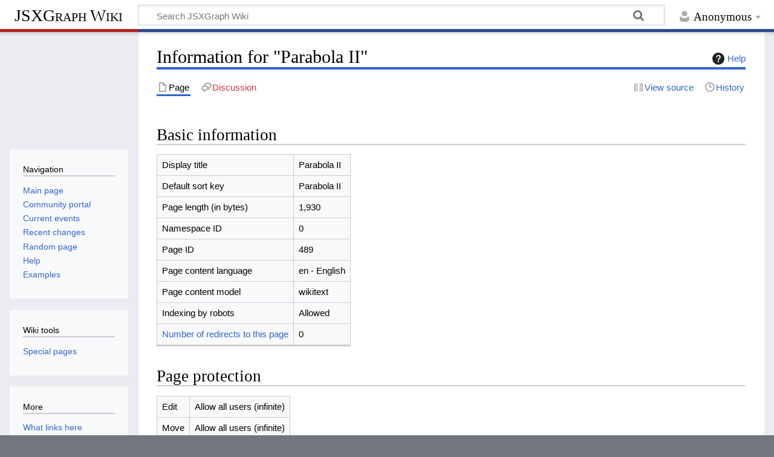

--- FILE ---
content_type: text/html; charset=UTF-8
request_url: https://jsxgraph.org/wiki/index.php?title=Parabola_II&action=info
body_size: 4407
content:
<!DOCTYPE html>
<html class="client-nojs" lang="en" dir="ltr">
<head>
<meta charset="UTF-8">
<title>Information for "Parabola II" - JSXGraph Wiki</title>
<script>document.documentElement.className="client-js";RLCONF={"wgBreakFrames":true,"wgSeparatorTransformTable":["",""],"wgDigitTransformTable":["",""],"wgDefaultDateFormat":"dmy","wgMonthNames":["","January","February","March","April","May","June","July","August","September","October","November","December"],"wgRequestId":"23f7ab59ef435b2389efb734","wgCanonicalNamespace":"","wgCanonicalSpecialPageName":false,"wgNamespaceNumber":0,"wgPageName":"Parabola_II","wgTitle":"Parabola II","wgCurRevisionId":7505,"wgRevisionId":0,"wgArticleId":489,"wgIsArticle":false,"wgIsRedirect":false,"wgAction":"info","wgUserName":null,"wgUserGroups":["*"],"wgCategories":[],"wgPageViewLanguage":"en","wgPageContentLanguage":"en","wgPageContentModel":"wikitext","wgRelevantPageName":"Parabola_II","wgRelevantArticleId":489,"wgIsProbablyEditable":false,"wgRelevantPageIsProbablyEditable":false,"wgRestrictionEdit":[],"wgRestrictionMove":[],"wgSmjUseCdn":true,"wgSmjUseChem":true,"wgSmjDisplayMath":[["$$","$$"],["\\[","\\]"]],"wgSmjExtraInlineMath":[["\\(","\\)"]],"wgSmjScale":1,"wgSmjEnableMenu":true,"wgSmjDisplayAlign":"left"};
RLSTATE={"site.styles":"ready","user.styles":"ready","user":"ready","user.options":"loading","mediawiki.interface.helpers.styles":"ready","mediawiki.action.styles":"ready","mediawiki.helplink":"ready","skins.timeless":"ready"};RLPAGEMODULES=["ext.SimpleMathJax","site","mediawiki.page.ready","skins.timeless.js"];</script>
<script>(RLQ=window.RLQ||[]).push(function(){mw.loader.impl(function(){return["user.options@12s5i",function($,jQuery,require,module){mw.user.tokens.set({"patrolToken":"+\\","watchToken":"+\\","csrfToken":"+\\"});
}];});});</script>
<link rel="stylesheet" href="/wiki/load.php?lang=en&amp;modules=mediawiki.action.styles%7Cmediawiki.helplink%7Cmediawiki.interface.helpers.styles%7Cskins.timeless&amp;only=styles&amp;skin=timeless">
<script async="" src="/wiki/load.php?lang=en&amp;modules=startup&amp;only=scripts&amp;raw=1&amp;skin=timeless"></script>
<!--[if IE]><link rel="stylesheet" href="/wiki/skins/Timeless/resources/IE9fixes.css?ffe73" media="screen"><![endif]-->
<meta name="generator" content="MediaWiki 1.43.1">
<meta name="robots" content="noindex,nofollow,max-image-preview:standard">
<meta name="format-detection" content="telephone=no">
<meta name="viewport" content="width=device-width, initial-scale=1.0, user-scalable=yes, minimum-scale=0.25, maximum-scale=5.0">
<link rel="search" type="application/opensearchdescription+xml" href="/wiki/rest.php/v1/search" title="JSXGraph Wiki (en)">
<link rel="EditURI" type="application/rsd+xml" href="//jsxgraph.org/wiki/api.php?action=rsd">
<link rel="license" href="http://www.gnu.org/copyleft/fdl.html">
<link rel="alternate" type="application/atom+xml" title="JSXGraph Wiki Atom feed" href="/wiki/index.php?title=Special:RecentChanges&amp;feed=atom">
</head>
<body class="mediawiki ltr sitedir-ltr mw-hide-empty-elt ns-0 ns-subject page-Parabola_II rootpage-Parabola_II skin-timeless action-info skin--responsive"><div id="mw-wrapper"><div id="mw-header-container" class="ts-container"><div id="mw-header" class="ts-inner"><div id="user-tools"><div id="personal"><h2><span>Anonymous</span></h2><div id="personal-inner" class="dropdown"><div role="navigation" class="mw-portlet" id="p-personal" title="User menu" aria-labelledby="p-personal-label"><h3 id="p-personal-label" lang="en" dir="ltr">Not logged in</h3><div class="mw-portlet-body"><ul lang="en" dir="ltr"><li id="pt-login" class="mw-list-item"><a href="/wiki/index.php?title=Special:UserLogin&amp;returnto=Parabola+II&amp;returntoquery=action%3Dinfo" title="You are encouraged to log in; however, it is not mandatory [o]" accesskey="o"><span>Log in</span></a></li></ul></div></div></div></div></div><div id="p-logo-text" class="mw-portlet" role="banner"><a id="p-banner" class="mw-wiki-title" href="/wiki/index.php?title=Main_Page">JSXGraph Wiki</a></div><div class="mw-portlet" id="p-search"><h3 lang="en" dir="ltr"><label for="searchInput">Search</label></h3><form action="/wiki/index.php" id="searchform"><div id="simpleSearch"><div id="searchInput-container"><input type="search" name="search" placeholder="Search JSXGraph Wiki" aria-label="Search JSXGraph Wiki" autocapitalize="sentences" title="Search JSXGraph Wiki [f]" accesskey="f" id="searchInput"></div><input type="hidden" value="Special:Search" name="title"><input class="searchButton mw-fallbackSearchButton" type="submit" name="fulltext" title="Search the pages for this text" id="mw-searchButton" value="Search"><input class="searchButton" type="submit" name="go" title="Go to a page with this exact name if it exists" id="searchButton" value="Go"></div></form></div></div><div class="visualClear"></div></div><div id="mw-header-hack" class="color-bar"><div class="color-middle-container"><div class="color-middle"></div></div><div class="color-left"></div><div class="color-right"></div></div><div id="mw-header-nav-hack"><div class="color-bar"><div class="color-middle-container"><div class="color-middle"></div></div><div class="color-left"></div><div class="color-right"></div></div></div><div id="menus-cover"></div><div id="mw-content-container" class="ts-container"><div id="mw-content-block" class="ts-inner"><div id="mw-content-wrapper"><div id="mw-content"><div id="content" class="mw-body" role="main"><div class="mw-indicators">
<div id="mw-indicator-mw-helplink" class="mw-indicator"><a href="https://www.mediawiki.org/wiki/Special:MyLanguage/Page_information" target="_blank" class="mw-helplink"><span class="mw-helplink-icon"></span>Help</a></div>
</div>
<h1 id="firstHeading" class="firstHeading mw-first-heading">Information for "Parabola II"</h1><div id="bodyContentOuter"><div id="siteSub">From JSXGraph Wiki</div><div id="mw-page-header-links"><div role="navigation" class="mw-portlet tools-inline" id="p-namespaces" aria-labelledby="p-namespaces-label"><h3 id="p-namespaces-label" lang="en" dir="ltr">Namespaces</h3><div class="mw-portlet-body"><ul lang="en" dir="ltr"><li id="ca-nstab-main" class="selected mw-list-item"><a href="/wiki/index.php?title=Parabola_II" title="View the content page [c]" accesskey="c"><span>Page</span></a></li><li id="ca-talk" class="new mw-list-item"><a href="/wiki/index.php?title=Talk:Parabola_II&amp;action=edit&amp;redlink=1" rel="discussion" class="new" title="Discussion about the content page (page does not exist) [t]" accesskey="t"><span>Discussion</span></a></li></ul></div></div><div role="navigation" class="mw-portlet tools-inline" id="p-more" aria-labelledby="p-more-label"><h3 id="p-more-label" lang="en" dir="ltr">More</h3><div class="mw-portlet-body"><ul lang="en" dir="ltr"><li id="ca-more" class="dropdown-toggle mw-list-item"><span>More</span></li></ul></div></div><div role="navigation" class="mw-portlet tools-inline" id="p-views" aria-labelledby="p-views-label"><h3 id="p-views-label" lang="en" dir="ltr">Page actions</h3><div class="mw-portlet-body"><ul lang="en" dir="ltr"><li id="ca-view" class="mw-list-item"><a href="/wiki/index.php?title=Parabola_II"><span>Read</span></a></li><li id="ca-viewsource" class="mw-list-item"><a href="/wiki/index.php?title=Parabola_II&amp;action=edit" title="This page is protected.&#10;You can view its source [e]" accesskey="e"><span>View source</span></a></li><li id="ca-history" class="mw-list-item"><a href="/wiki/index.php?title=Parabola_II&amp;action=history" title="Past revisions of this page [h]" accesskey="h"><span>History</span></a></li></ul></div></div></div><div class="visualClear"></div><div id="bodyContent"><div id="contentSub"><div id="mw-content-subtitle"></div></div><div id="mw-content-text" class="mw-body-content"><h2 id="Basic_information"><span id="mw-pageinfo-header-basic"></span>Basic information</h2>
<table class="wikitable mw-page-info">
<tr id="mw-pageinfo-display-title" style="vertical-align: top;"><td>Display title</td><td>Parabola II</td></tr>
<tr id="mw-pageinfo-default-sort" style="vertical-align: top;"><td>Default sort key</td><td>Parabola II</td></tr>
<tr id="mw-pageinfo-length" style="vertical-align: top;"><td>Page length (in bytes)</td><td>1,930</td></tr>
<tr id="mw-pageinfo-namespace-id" style="vertical-align: top;"><td>Namespace ID</td><td>0</td></tr>
<tr id="mw-pageinfo-article-id" style="vertical-align: top;"><td>Page ID</td><td>489</td></tr>
<tr style="vertical-align: top;"><td>Page content language</td><td>en - English</td></tr>
<tr id="mw-pageinfo-content-model" style="vertical-align: top;"><td>Page content model</td><td>wikitext</td></tr>
<tr id="mw-pageinfo-robot-policy" style="vertical-align: top;"><td>Indexing by robots</td><td>Allowed</td></tr>
<tr style="vertical-align: top;"><td><a href="/wiki/index.php?title=Special:WhatLinksHere/Parabola_II&amp;hidelinks=1&amp;hidetrans=1" title="Special:WhatLinksHere/Parabola II">Number of redirects to this page</a></td><td>0</td></tr>
</table>
<h2 id="Page_protection"><span id="mw-pageinfo-header-restrictions"></span>Page protection</h2>
<table class="wikitable mw-page-info">
<tr id="mw-restriction-edit" style="vertical-align: top;"><td>Edit</td><td>Allow all users (infinite)</td></tr>
<tr id="mw-restriction-move" style="vertical-align: top;"><td>Move</td><td>Allow all users (infinite)</td></tr>
</table>
<a href="/wiki/index.php?title=Special:Log&amp;type=protect&amp;page=Parabola+II" title="Special:Log">View the protection log for this page.</a>
<h2 id="Edit_history"><span id="mw-pageinfo-header-edits"></span>Edit history</h2>
<table class="wikitable mw-page-info">
<tr id="mw-pageinfo-firstuser" style="vertical-align: top;"><td>Page creator</td><td><a href="/wiki/index.php?title=User:A_WASSERMANN&amp;action=edit&amp;redlink=1" class="new mw-userlink" title="User:A WASSERMANN (page does not exist)" data-mw-revid="7492"><bdi>A WASSERMANN</bdi></a> <span class="mw-usertoollinks">(<a href="/wiki/index.php?title=User_talk:A_WASSERMANN&amp;action=edit&amp;redlink=1" class="new mw-usertoollinks-talk" title="User talk:A WASSERMANN (page does not exist)">talk</a> | <a href="/wiki/index.php?title=Special:Contributions/A_WASSERMANN" class="mw-usertoollinks-contribs" title="Special:Contributions/A WASSERMANN">contribs</a>)</span></td></tr>
<tr id="mw-pageinfo-firsttime" style="vertical-align: top;"><td>Date of page creation</td><td><a href="/wiki/index.php?title=Parabola_II&amp;oldid=7492" title="Parabola II">12:59, 28 June 2021</a></td></tr>
<tr id="mw-pageinfo-lastuser" style="vertical-align: top;"><td>Latest editor</td><td><a href="/wiki/index.php?title=User:A_WASSERMANN&amp;action=edit&amp;redlink=1" class="new mw-userlink" title="User:A WASSERMANN (page does not exist)" data-mw-revid="7505"><bdi>A WASSERMANN</bdi></a> <span class="mw-usertoollinks">(<a href="/wiki/index.php?title=User_talk:A_WASSERMANN&amp;action=edit&amp;redlink=1" class="new mw-usertoollinks-talk" title="User talk:A WASSERMANN (page does not exist)">talk</a> | <a href="/wiki/index.php?title=Special:Contributions/A_WASSERMANN" class="mw-usertoollinks-contribs" title="Special:Contributions/A WASSERMANN">contribs</a>)</span></td></tr>
<tr id="mw-pageinfo-lasttime" style="vertical-align: top;"><td>Date of latest edit</td><td><a href="/wiki/index.php?title=Parabola_II&amp;oldid=7505" title="Parabola II">09:26, 29 June 2021</a></td></tr>
<tr id="mw-pageinfo-edits" style="vertical-align: top;"><td>Total number of edits</td><td>7</td></tr>
<tr id="mw-pageinfo-authors" style="vertical-align: top;"><td>Total number of distinct authors</td><td>1</td></tr>
<tr id="mw-pageinfo-recent-edits" style="vertical-align: top;"><td>Recent number of edits (within past 90 days)</td><td>0</td></tr>
<tr id="mw-pageinfo-recent-authors" style="vertical-align: top;"><td>Recent number of distinct authors</td><td>0</td></tr>
</table>
</div><div class="printfooter">
Retrieved from "<a dir="ltr" href="http://jsxgraph.org/wiki/index.php?title=Parabola_II">http://jsxgraph.org/wiki/index.php?title=Parabola_II</a>"</div>
<div class="visualClear"></div></div></div></div></div><div id="content-bottom-stuff"><div id="catlinks" class="catlinks catlinks-allhidden" data-mw="interface"></div></div></div><div id="mw-site-navigation"><div id="p-logo" class="mw-portlet" role="banner"><a class="mw-wiki-logo fallback" href="/wiki/index.php?title=Main_Page" title="Visit the main page"></a></div><div id="site-navigation" class="sidebar-chunk"><h2><span>Navigation</span></h2><div class="sidebar-inner"><div role="navigation" class="mw-portlet" id="p-navigation" aria-labelledby="p-navigation-label"><h3 id="p-navigation-label" lang="en" dir="ltr">Navigation</h3><div class="mw-portlet-body"><ul lang="en" dir="ltr"><li id="n-mainpage-description" class="mw-list-item"><a href="/wiki/index.php?title=Main_Page" title="Visit the main page [z]" accesskey="z"><span>Main page</span></a></li><li id="n-portal" class="mw-list-item"><a href="/wiki/index.php?title=JSXGraph_Wiki:Community_portal" title="About the project, what you can do, where to find things"><span>Community portal</span></a></li><li id="n-currentevents" class="mw-list-item"><a href="/wiki/index.php?title=JSXGraph_Wiki:Current_events" title="Find background information on current events"><span>Current events</span></a></li><li id="n-recentchanges" class="mw-list-item"><a href="/wiki/index.php?title=Special:RecentChanges" title="A list of recent changes in the wiki [r]" accesskey="r"><span>Recent changes</span></a></li><li id="n-randompage" class="mw-list-item"><a href="/wiki/index.php?title=Special:Random" title="Load a random page [x]" accesskey="x"><span>Random page</span></a></li><li id="n-help" class="mw-list-item"><a href="https://www.mediawiki.org/wiki/Special:MyLanguage/Help:Contents" title="The place to find out"><span>Help</span></a></li><li id="n-Examples" class="mw-list-item"><a href="/wiki/index.php?title=Category:Examples"><span>Examples</span></a></li></ul></div></div></div></div><div id="site-tools" class="sidebar-chunk"><h2><span>Wiki tools</span></h2><div class="sidebar-inner"><div role="navigation" class="mw-portlet" id="p-tb" aria-labelledby="p-tb-label"><h3 id="p-tb-label" lang="en" dir="ltr">Wiki tools</h3><div class="mw-portlet-body"><ul lang="en" dir="ltr"><li id="t-specialpages" class="mw-list-item"><a href="/wiki/index.php?title=Special:SpecialPages" title="A list of all special pages [q]" accesskey="q"><span>Special pages</span></a></li></ul></div></div></div></div></div><div id="mw-related-navigation"><div id="page-tools" class="sidebar-chunk"><h2><span>Page tools</span></h2><div class="sidebar-inner"><div role="navigation" class="mw-portlet emptyPortlet" id="p-cactions" title="More options" aria-labelledby="p-cactions-label"><h3 id="p-cactions-label" lang="en" dir="ltr">Page tools</h3><div class="mw-portlet-body"><ul lang="en" dir="ltr"></ul></div></div><div role="navigation" class="mw-portlet emptyPortlet" id="p-userpagetools" aria-labelledby="p-userpagetools-label"><h3 id="p-userpagetools-label" lang="en" dir="ltr">User page tools</h3><div class="mw-portlet-body"><ul lang="en" dir="ltr"></ul></div></div><div role="navigation" class="mw-portlet" id="p-pagemisc" aria-labelledby="p-pagemisc-label"><h3 id="p-pagemisc-label" lang="en" dir="ltr">More</h3><div class="mw-portlet-body"><ul lang="en" dir="ltr"><li id="t-whatlinkshere" class="mw-list-item"><a href="/wiki/index.php?title=Special:WhatLinksHere/Parabola_II" title="A list of all wiki pages that link here [j]" accesskey="j"><span>What links here</span></a></li><li id="t-recentchangeslinked" class="mw-list-item"><a href="/wiki/index.php?title=Special:RecentChangesLinked/Parabola_II" rel="nofollow" title="Recent changes in pages linked from this page [k]" accesskey="k"><span>Related changes</span></a></li><li id="t-info" class="mw-list-item"><a href="/wiki/index.php?title=Parabola_II&amp;action=info" title="More information about this page"><span>Page information</span></a></li><li id="t-pagelog" class="mw-list-item"><a href="/wiki/index.php?title=Special:Log&amp;page=Parabola+II"><span>Page logs</span></a></li></ul></div></div></div></div></div><div class="visualClear"></div></div></div><div id="mw-footer-container" class="mw-footer-container ts-container"><div id="mw-footer" class="mw-footer ts-inner" role="contentinfo" lang="en" dir="ltr"><ul id="footer-icons"><li id="footer-copyrightico" class="footer-icons"><a href="http://www.gnu.org/copyleft/fdl.html" class="cdx-button cdx-button--fake-button cdx-button--size-large cdx-button--fake-button--enabled"><img src="/wiki/resources/assets/licenses/gnu-fdl.png" alt="GNU Free Documentation License 1.2" width="88" height="31" loading="lazy"></a></li><li id="footer-poweredbyico" class="footer-icons"><a href="https://www.mediawiki.org/" class="cdx-button cdx-button--fake-button cdx-button--size-large cdx-button--fake-button--enabled"><img src="/wiki/resources/assets/poweredby_mediawiki.svg" alt="Powered by MediaWiki" width="88" height="31" loading="lazy"></a></li></ul><div id="footer-list"><ul id="footer-places"><li id="footer-places-privacy"><a href="/wiki/index.php?title=JSXGraph_Wiki:Privacy_policy">Privacy policy</a></li><li id="footer-places-about"><a href="/wiki/index.php?title=JSXGraph_Wiki:About">About JSXGraph Wiki</a></li><li id="footer-places-disclaimers"><a href="/wiki/index.php?title=JSXGraph_Wiki:General_disclaimer">Disclaimers</a></li></ul></div><div class="visualClear"></div></div></div></div><script>(RLQ=window.RLQ||[]).push(function(){mw.config.set({"wgBackendResponseTime":63});});</script>
</body>
</html>